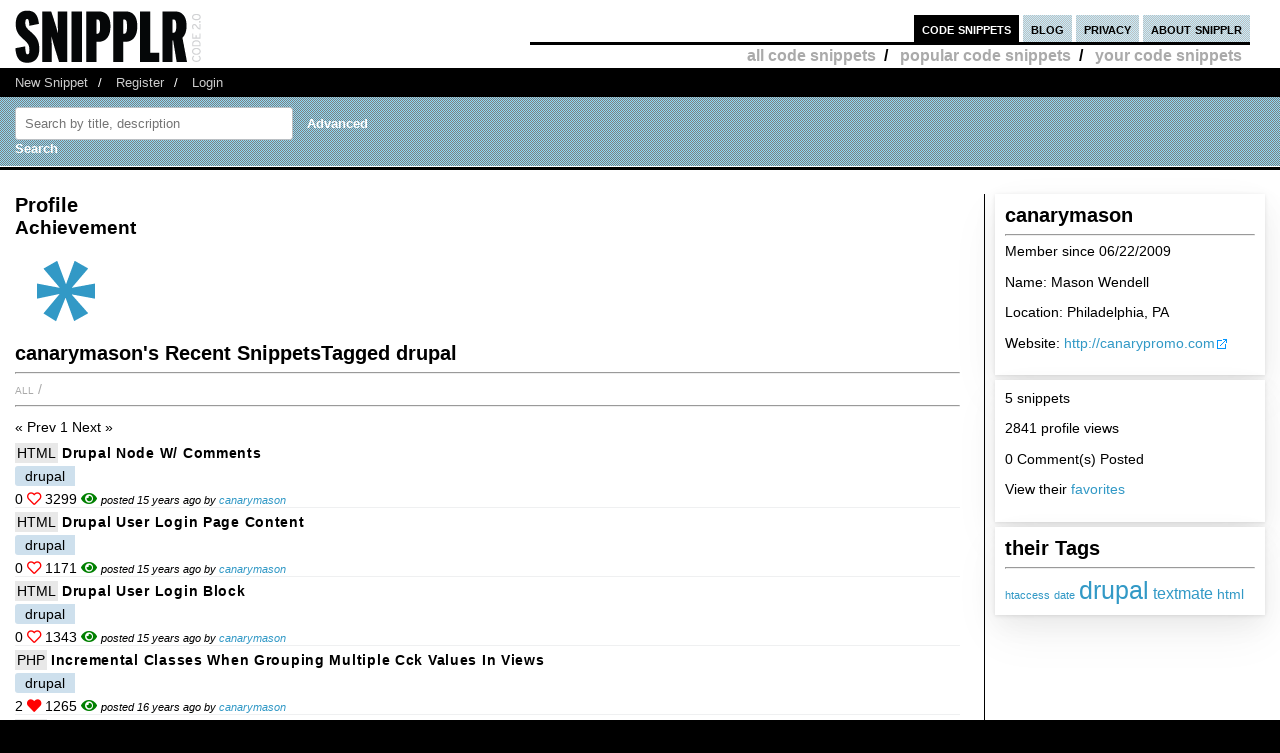

--- FILE ---
content_type: text/html; charset=UTF-8
request_url: https://ipv6.snipplr.com/users/canarymason?tag=drupal
body_size: 4198
content:
<!DOCTYPE html PUBLIC "-//W3C//DTD XHTML 1.0 Strict//EN" "http://www.w3.org/TR/xhtml1/DTD/xhtml1-strict.dtd">
<html xmlns="http://www.w3.org/1999/xhtml" xml:lang="en" lang="en">
<head>
    <meta charset="UTF-8"/>
    <title>canarymason's Snippets</title>
            <link rel="stylesheet" type="text/css" href="/css/main.css?v3"/>
        <link rel="stylesheet" type="text/css" href="/css/snipplr2.css?v3"/>
        <link rel="stylesheet" type="text/css" href="/css/gigs.css?v3" media="screen"/>
        <link rel="stylesheet" href="/css/chosen.css?v3"/>
        <link rel="stylesheet" href="/css/view.css?v3"/>
        <link rel="shortcut icon" href="/favicon.ico?v3"/>
                <link rel="stylesheet"
              href="/fontawesome-free-5.12.1-web/css/all.css?v3">
        <link rel="stylesheet" type="text/css" href="/css/bootstrap-grid.min.css?v3"/>
    
</head>
<body id="snippets">
<div id="header">
    <div class="container-fluid">
        <a id="logo" href="/"></a>
        <div id="nav">
            <ul>
                <li class="snippets">
                    <a href="/">code snippets</a>
                                            <ul class="secondary">
                            <li><a href="/all">all code snippets</a>/</li>
                                                            <li><a href="/popular">popular code snippets</a>/</li>
                                <li><a href="/login/">your code snippets</a></li>
                                                    </ul>
                                    </li>
                <li class="developer">
                                                        </li>
                <li class="blog"><a href="https://snipplr.com/blog/">blog</a></li>
                <li><a href="/privacy.php">privacy</a></li>
                <li class="about"><a href="/about/">about snipplr</a></li>
            </ul>
        </div>
    </div>
</div>
<div id="subnav">
    <div class="container-fluid">
        <ul>
            <li><a href="/new/" class="first">New Snippet</a>/</li>
            
                                                <li><a href="/register/">Register</a>/</li>
                    <li><a href="/login/">Login</a></li>
                                    </ul>
    </div>
</div>

<div id="stripe">
    <div class="container-fluid">
        <form name="search" action="/all" method="get" accept-charset="utf-8" class="search">
            <div class="row">
                <div class="col-4">
                    <label for="search"></label><input type="text" name="search" class="s-input s-search-box"
                                                       value=""
                                                       placeholder="Search by title, description"
                                                       id="search"/>
                    <a class="advsearch" href="/advanced-search/"><strong>Advanced Search</strong></a>
                </div>
            </div>
        </form>
    </div>
</div>
    <div id="body">
        <div class="container-fluid">
            <div id="sidecol">


                
                <div class="s-div-container">
            <h1>canarymason </h1>
        <hr>
    
            <p>Member since 06/22/2009</p>
                    <p>Name: Mason Wendell</p>
                                    <p>Location: Philadelphia, PA</p>
                            <p>Website: <a href="http://canarypromo.com" target="_blank" class="external_link"
                           rel="nofollow">http://canarypromo.com</a>
            </p>
                <p></p>
            </div>                <div class="s-div-container">
    
                            <p>5 snippets</p>
                        <p>2841 profile views</p>
                                                    <p>0 Comment(s) Posted</p>
                        
                        <p>View their <a
                                    href='/favorites/canarymason/'>favorites</a>
                        </p>
                                            </div>                <div class="s-div-container">
            <h1>their Tags</h1>
        <hr>
    
                            <div id="cloud">
                                                                                                                        <span style='font-size:75%'><a
                                            href='/users/canarymason?tag=htaccess'>htaccess</a></span>
                                                                                            <span style='font-size:75%'><a
                                            href='/users/canarymason?tag=date'>date</a></span>
                                                                                            <span style='font-size:175%'><a
                                            href='/users/canarymason?tag=drupal'>drupal</a></span>
                                                                                            <span style='font-size:113%'><a
                                            href='/users/canarymason?tag=textmate'>textmate</a></span>
                                                                                            <span style='font-size:100%'><a
                                            href='/users/canarymason?tag=html'>html</a></span>
                                                    </div>
                    </div>            </div>

            <div id="maincol">
                <h1>Profile</h1>
                <div id="badges">
                    <h2>Achievement</h2>
                                        <img src='/img/badge/badge_2.png?v3'
             alt='first submission:submitting first snipplet'
             title='first submission:submitting first snipplet'/>
    

                </div>
                <h1>canarymason's Recent 
                    SnippetsTagged drupal</h1>
                <hr/>

                <ul class="languages">
                    <li>
                        <a href='/users/canarymason?tag=drupal&amp;language=all'>All</a>
                        /
                    </li>
                                    </ul>

                <hr class="dotted marg2"/>
                <div class="paging marg"><div><span class="disabled"> « Prev</span><span class="current"> 1</span><span class="disabled"> Next »</span></div></div>

                <div>
                                            <div class="snippet-list-item-container">
    <div>

        <div>
<span class="language">
            <a href="/all?language=html">HTML</a>
        </span>
            <a class="snippet-list-title" href='/view/35388/drupal-node-w-comments'>Drupal Node w/ Comments</a>  
        </div>
                    <div><span></span></div>
        

        <ul class="tags">
                            <li>
                    <a class="tag"
                       href='/all?tag=drupal'>drupal</a>
                </li>
                    </ul>
        <span title="favorited by 0 people">
            0 <i class="far fa-heart red"></i>
        </span>
        <span>
            3299 <i class="fas fa-eye green"></i>
        </span>
                    <span class="posted-by">posted 15 years ago by <a
                        href="/users/canarymason">canarymason</a></span>
            </div>
</div>
                                            <div class="snippet-list-item-container">
    <div>

        <div>
<span class="language">
            <a href="/all?language=html">HTML</a>
        </span>
            <a class="snippet-list-title" href='/view/35386/drupal-user-login-page-content'>Drupal User Login Page Content</a>  
        </div>
                    <div><span></span></div>
        

        <ul class="tags">
                            <li>
                    <a class="tag"
                       href='/all?tag=drupal'>drupal</a>
                </li>
                    </ul>
        <span title="favorited by 0 people">
            0 <i class="far fa-heart red"></i>
        </span>
        <span>
            1171 <i class="fas fa-eye green"></i>
        </span>
                    <span class="posted-by">posted 15 years ago by <a
                        href="/users/canarymason">canarymason</a></span>
            </div>
</div>
                                            <div class="snippet-list-item-container">
    <div>

        <div>
<span class="language">
            <a href="/all?language=html">HTML</a>
        </span>
            <a class="snippet-list-title" href='/view/35385/drupal-user-login-block'>Drupal User Login Block</a>  
        </div>
                    <div><span></span></div>
        

        <ul class="tags">
                            <li>
                    <a class="tag"
                       href='/all?tag=drupal'>drupal</a>
                </li>
                    </ul>
        <span title="favorited by 0 people">
            0 <i class="far fa-heart red"></i>
        </span>
        <span>
            1343 <i class="fas fa-eye green"></i>
        </span>
                    <span class="posted-by">posted 15 years ago by <a
                        href="/users/canarymason">canarymason</a></span>
            </div>
</div>
                                            <div class="snippet-list-item-container">
    <div>

        <div>
<span class="language">
            <a href="/all?language=php">PHP</a>
        </span>
            <a class="snippet-list-title" href='/view/19071/incremental-classes-when-grouping-multiple-cck-values-in-views'>incremental classes when grouping multiple cck values in views</a>  
        </div>
                    <div><span></span></div>
        

        <ul class="tags">
                            <li>
                    <a class="tag"
                       href='/all?tag=drupal'>drupal</a>
                </li>
                    </ul>
        <span title="favorited by 2 people">
            2 <i class="fas fa-heart red"></i>
        </span>
        <span>
            1265 <i class="fas fa-eye green"></i>
        </span>
                    <span class="posted-by">posted 16 years ago by <a
                        href="/users/canarymason">canarymason</a></span>
            </div>
</div>
                                            <div class="snippet-list-item-container">
    <div>

        <div>
<span class="language">
            <a href="/all?language=php">PHP</a>
        </span>
            <a class="snippet-list-title" href='/view/19070/remove-the-empty-day-div-in-calendar-boxes'>remove the &#039;empty day&#039; div in calendar boxes</a>  
        </div>
                    <div><span>calendar module&#039;s mini calendar includes a needles &#039;empty day&#039; div in every date cell. this kills them.</span></div>
        

        <ul class="tags">
                            <li>
                    <a class="tag"
                       href='/all?tag=drupal'>drupal</a>
                </li>
                    </ul>
        <span title="favorited by 0 people">
            0 <i class="far fa-heart red"></i>
        </span>
        <span>
            1248 <i class="fas fa-eye green"></i>
        </span>
                    <span class="posted-by">posted 16 years ago by <a
                        href="/users/canarymason">canarymason</a></span>
            </div>
</div>
                                    </div>
            </div>

            <div class="paging marg"><div><span class="disabled"> « Prev</span><span class="current"> 1</span><span class="disabled"> Next »</span></div></div>
        </div>

        <div class="clear"></div>
    </div>
<div id="footernav">
    <div class="container-fluid">
        <ul>
            <li><a href="/" class="first">Code Snippets</a>/</li>
            <li><a href="https://snipplr.com/blog/">Snipplr Blog</a>/</li>
            <li><a href="/about/">About Snipplr</a></li>
        </ul>
    </div>
</div>

    <div class="container-fluid" id="footer">
        <h3>Choose a language for easy browsing:</h3>
        <ul class="languages">
                            <li><a href="/all?language=actionscript">ActionScript</a></li>
                            <li><a href="/all?language=actionscript-3">ActionScript 3</a></li>
                            <li><a href="/all?language=apache">Apache</a></li>
                            <li><a href="/all?language=applescript">AppleScript</a></li>
                            <li><a href="/all?language=asp">ASP</a></li>
                            <li><a href="/all?language=assembler">Assembler</a></li>
                            <li><a href="/all?language=autoit">AutoIt</a></li>
                            <li><a href="/all?language=awk">Awk</a></li>
                            <li><a href="/all?language=bash">Bash</a></li>
                            <li><a href="/all?language=c">C</a></li>
                            <li><a href="/all?language=c-sharp">C#</a></li>
                            <li><a href="/all?language=c-plus-plus">C++</a></li>
                            <li><a href="/all?language=clojure">Clojure</a></li>
                            <li><a href="/all?language=cold-fusion">ColdFusion</a></li>
                            <li><a href="/all?language=css">CSS</a></li>
                            <li><a href="/all?language=delphi">Delphi</a></li>
                            <li><a href="/all?language=diff">Diff</a></li>
                            <li><a href="/all?language=django">Django</a></li>
                            <li><a href="/all?language=dos">DOS Batch</a></li>
                            <li><a href="/all?language=emacs-lisp">Emacs Lisp</a></li>
                            <li><a href="/all?language=ez-publish">eZ Publish</a></li>
                            <li><a href="/all?language=forth">Forth</a></li>
                            <li><a href="/all?language=fortran">Fortran</a></li>
                            <li><a href="/all?language=gnuplot">Gnuplot</a></li>
                            <li><a href="/all?language=groovy">Groovy</a></li>
                            <li><a href="/all?language=haml">HAML</a></li>
                            <li><a href="/all?language=haskell">Haskell</a></li>
                            <li><a href="/all?language=html">HTML</a></li>
                            <li><a href="/all?language=iphone">iPhone</a></li>
                            <li><a href="/all?language=java">Java</a></li>
                            <li><a href="/all?language=javascript">JavaScript</a></li>
                            <li><a href="/all?language=jquery">jQuery</a></li>
                            <li><a href="/all?language=latex">LaTeX</a></li>
                            <li><a href="/all?language=lighttpd">lighttpd</a></li>
                            <li><a href="/all?language=lisp">Lisp</a></li>
                            <li><a href="/all?language=lua">Lua</a></li>
                            <li><a href="/all?language=make">Makefile</a></li>
                            <li><a href="/all?language=matlab">MatLab</a></li>
                            <li><a href="/all?language=maxscript">Maxscript</a></li>
                            <li><a href="/all?language=mel">Mel</a></li>
                            <li><a href="/all?language=mxml">MXML</a></li>
                            <li><a href="/all?language=mysql">MySQL</a></li>
                            <li><a href="/all?language=newtonscript">NewtonScript</a></li>
                            <li><a href="/all?language=objective-c">Objective C</a></li>
                            <li><a href="/all?language=open-firmware">Open Firmware</a></li>
                            <li><a href="/all?language=other">Other</a></li>
                            <li><a href="/all?language=pascal">Pascal</a></li>
                            <li><a href="/all?language=perl">Perl</a></li>
                            <li><a href="/all?language=php">PHP</a></li>
                            <li><a href="/all?language=picbasic">PicBasic</a></li>
                            <li><a href="/all?language=plsql">PL/SQL</a></li>
                            <li><a href="/all?language=processing">Processing</a></li>
                            <li><a href="/all?language=prolog">Prolog</a></li>
                            <li><a href="/all?language=pseudocode">Pseudocode</a></li>
                            <li><a href="/all?language=python">Python</a></li>
                            <li><a href="/all?language=r">R</a></li>
                            <li><a href="/all?language=rails">Rails</a></li>
                            <li><a href="/all?language=regex">Regular Expression</a></li>
                            <li><a href="/all?language=revolution">Revolution</a></li>
                            <li><a href="/all?language=ruby">Ruby</a></li>
                            <li><a href="/all?language=sas">SAS</a></li>
                            <li><a href="/all?language=sass">SASS</a></li>
                            <li><a href="/all?language=scala">Scala</a></li>
                            <li><a href="/all?language=scheme">Scheme</a></li>
                            <li><a href="/all?language=smalltalk">SmallTalk</a></li>
                            <li><a href="/all?language=smarty">Smarty</a></li>
                            <li><a href="/all?language=sml">SML</a></li>
                            <li><a href="/all?language=spss">SPSS</a></li>
                            <li><a href="/all?language=sql">SQL</a></li>
                            <li><a href="/all?language=svn">SVN</a></li>
                            <li><a href="/all?language=symfony">Symfony</a></li>
                            <li><a href="/all?language=tcl">TCL</a></li>
                            <li><a href="/all?language=textpattern">Textpattern</a></li>
                            <li><a href="/all?language=typo3">TYPO3</a></li>
                            <li><a href="/all?language=vbnet">VB.NET</a></li>
                            <li><a href="/all?language=vhdl">VHDL</a></li>
                            <li><a href="/all?language=visual-basic">Visual Basic</a></li>
                            <li><a href="/all?language=w-language">W-Language</a></li>
                            <li><a href="/all?language=windows-powershell">Windows PowerShell</a></li>
                            <li><a href="/all?language=windows-registry">Windows Registry</a></li>
                            <li><a href="/all?language=xhtml">XHTML</a></li>
                            <li><a href="/all?language=xml">XML</a></li>
                            <li><a href="/all?language=xslt">XSLT</a></li>
                    </ul>
        <br/><br/>
    </div>

<script type="deb64752f6189226ac4294b4-text/javascript">

    var _gaq = _gaq || [];
    _gaq.push(['_setAccount', 'UA-157360646-1']);
    _gaq.push(['_trackPageview']);

    (function () {
        var ga = document.createElement('script');
        ga.type = 'text/javascript';
        ga.async = true;
        ga.src = ('https:' == document.location.protocol ? 'https://ssl' : 'http://www') + '.google-analytics.com/ga.js';
        var s = document.getElementsByTagName('script')[0];
        s.parentNode.insertBefore(ga, s);
    })();

</script>

        <script type="deb64752f6189226ac4294b4-text/javascript" src="https://platform.twitter.com/widgets.js"></script>
    <script type="deb64752f6189226ac4294b4-text/javascript" src="/js/jscharts.js?v3" charset="utf-8"></script>
    <script type="deb64752f6189226ac4294b4-text/javascript" src="//www.google.com/recaptcha/api.js?hl=en"></script>
    <script type="deb64752f6189226ac4294b4-text/javascript" src="/js/jquery-3.4.1.min.js?v3"></script>
    <script type="deb64752f6189226ac4294b4-text/javascript" src="/js/chosen.jquery.js?v3"></script>
    <script type="deb64752f6189226ac4294b4-text/javascript">

        /**
         *
         * @param {string} dataType
         * @param {string} methodType
         * @param {string} url
         * @param {object} data
         * @param {boolean} async
         * @returns {jqXHR}
         */
        function sendAjaxRequest(dataType, methodType, url, data, async = true) {
            return $.ajax({
                dataType: dataType,
                type: methodType,
                url: url,
                data: data,
                statusCode: {
                    404: function () {
                        alert("page not found");
                    }
                },
                async: async
            });
        }

        function fav(id) {
            const startSelector = $("#star_" + id);
            if (startSelector.attr('src').includes("/img/icon_fav_on.jpg?v3") > 0) {
                sendAjaxRequest('json', 'POST', '/ajax/remove-favorite/varSnippetId'.replace('varSnippetId', id), {})
                    .done(data => {
                        startSelector.attr('src', "/img/icon_fav_off.jpg?v3");
                    });
            } else {
                sendAjaxRequest('json', 'POST', '/ajax/add-favorite/varSnippetId'.replace('varSnippetId', id), {})
                    .done(data => {
                        startSelector.attr('src', "/img/icon_fav_on.jpg?v3");
                    });
            }
            return false;
        }

        let selectedSnippet = 0;

        function loadFolderList(snippetId) {
            selectedSnippet = snippetId;
            $('#folder-html').html("");
            $('#folder-menu').show('fast');
            $('#indicator').show();
            sendAjaxRequest('json', 'GET', '/folder-snippet-list/varSnippet'.replace('varSnippet', snippetId), {})
                .done(item => {
                    $('#indicator').hide();
                    let html = '<ul class="folder-list">';
                    Object.entries(item.list).forEach(([key, value]) => {
                        html += "<li><label><input type='checkbox' class='folder-item' value='" + key + "' " + (value.checked ? 'checked' : '') + "> " + value.name + "</label></li>";
                    });
                    html += '</ul>';
                    $('#folder-html').html(html);

                    $('.folder-item:checkbox').change(function () {
                        const act = ($(this).is(':checked')) ? "/ajax/add-folder-snippet/varSnippet/varFolder" : "/ajax/remove-folder-snippet/varSnippet/varFolder";
                        const url = act.replace('varSnippet', snippetId).replace("varFolder", $(this).val());
                        sendAjaxRequest('json', 'POST', url, {})
                            .done(data => {
                                const folderMsgSelector = $('#folder-msg');
                                if ($(this).is(':checked')) {
                                    folderMsgSelector.html('Snippet added to folder');
                                } else {
                                    folderMsgSelector.html('Snippet removed from folder');
                                }
                            });
                    });
                });
        }

        $('#folder_close').click(function () {
            $('#folder-menu').hide('fast');
        });
        $('#folder-add').submit(function () {
            const folderNameSelector = $('#folder-name');
            let name = $.trim(folderNameSelector.val());
            $('#folder-error').text("");
            sendAjaxRequest('json', 'POST', '/add-folder', {'name': name})
                .done(item => {
                    if(item.status === "SUCCESS") {
                        folderNameSelector.val("");
                        loadFolderList(selectedSnippet);
                    }else{
                        $('#folder-error').text(item.errors.join(', '));
                    }

                });
            return false;
        });

    </script>

    <script type="deb64752f6189226ac4294b4-application/javascript">
            </script>
<script src="/cdn-cgi/scripts/7d0fa10a/cloudflare-static/rocket-loader.min.js" data-cf-settings="deb64752f6189226ac4294b4-|49" defer></script></body>
</html>
